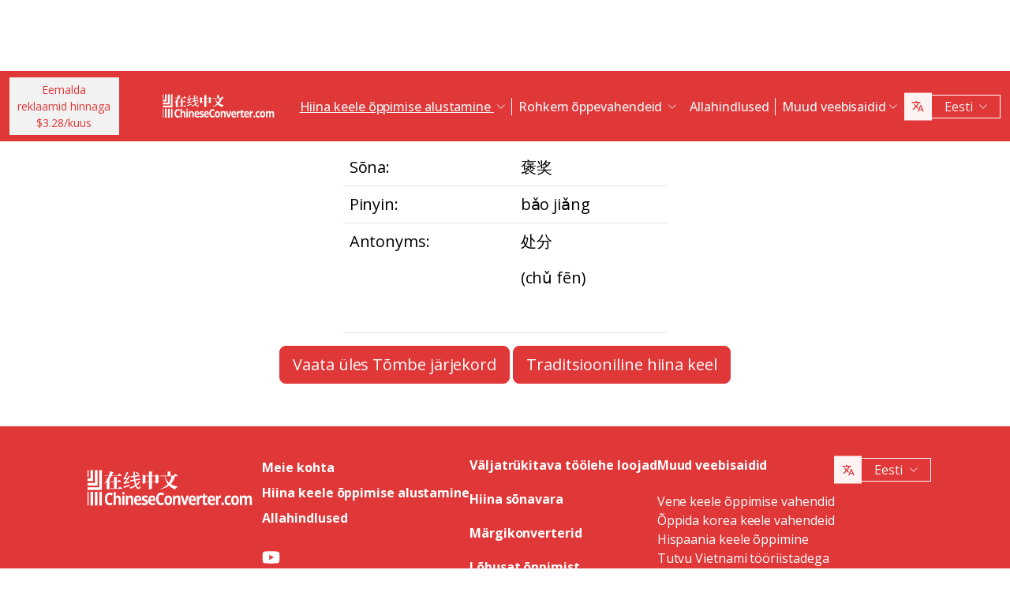

--- FILE ---
content_type: text/html; charset=UTF-8
request_url: https://www.chineseconverter.com/et/convert/antonym/simplified/%E8%A4%92%E5%A5%96
body_size: 9673
content:
<!DOCTYPE html>
<html lang="et" dir='ltr'>
<head>
    <meta charset="UTF-8">
    <meta http-equiv="X-UA-Compatible" content="IE=edge">
    <meta name="viewport" content="width=device-width, initial-scale=1">
    <link rel="apple-touch-icon" sizes="180x180" href="/apple-touch-icon.png">
    <link rel="icon" type="image/png" sizes="32x32" href="/favicon-32x32.png">
    <link rel="icon" type="image/png" sizes="16x16" href="/favicon-16x16.png">
    <link rel="manifest" href="/site.webmanifest">
    <link rel="preconnect" href="https://fonts.gstatic.com" crossorigin>
    <link href="https://fonts.googleapis.com/css2?family=Open+Sans:wght@400;500;600;700&display=swap&_v=20230502031611" rel="stylesheet">
        <title>Hiina keele tööriistad - Simplified antonym</title>
    <!-- Matomo -->
<script type="e8efa5e87db8d90a0c7364a3-text/javascript">
	var _paq = window._paq = window._paq || [];
	/* tracker methods like "setCustomDimension" should be called before "trackPageView" */
	_paq.push(["setDocumentTitle", document.domain + "/" + document.title]);
	_paq.push(["setCookieDomain", "*.www.ChineseConverter.com"]);
	_paq.push(["setDomains", ["*.www.ChineseConverter.com"]]);
	_paq.push(['trackPageView']);
	_paq.push(['enableLinkTracking']);
	(function () {
		var u = "https://pwk.chineseconverter.com/";
		_paq.push(['setTrackerUrl', u + 'matomo.php']);
		_paq.push(['setSiteId', '1']);
		var d = document, g = d.createElement('script'), s = d.getElementsByTagName('script')[0];
		g.type = 'text/javascript';
		g.async = true;
		g.src = u + 'matomo.js';
		s.parentNode.insertBefore(g, s);
	})();
</script>
<noscript><p><img src="https://pwk.chineseconverter.com/matomo.php?idsite=1&amp;rec=1" style="border:0;" alt=""/></p>
</noscript>
<!-- End Matomo Code -->

<!-- Global site tag (gtag.js) - Google Analytics -->
<script async src='https://www.googletagmanager.com/gtag/js?id=UA-36148676-1' type="e8efa5e87db8d90a0c7364a3-text/javascript"></script>
<script type="e8efa5e87db8d90a0c7364a3-text/javascript">
	window.dataLayer = window.dataLayer || [];
	function gtag() {
		dataLayer.push(arguments);
	}

	// Default ad_storage and analytics_storage to 'denied'.
	gtag('consent', 'default', {
		'ad_storage': 'denied',
		'analytics_storage': 'denied'
	});

	gtag('js', new Date());
	gtag('config', 'UA-36148676-1');
</script>
<!-- End GA tag Code -->

<script async src='https://securepubads.g.doubleclick.net/tag/js/gpt.js' type="e8efa5e87db8d90a0c7364a3-text/javascript"></script>
<script type="e8efa5e87db8d90a0c7364a3-text/javascript">
  window.googletag = window.googletag || {};
  window.googletag.cmd = window.googletag.cmd || [];
  googletag.cmd.push(() => {
    window.interstitialSlot = googletag.defineOutOfPageSlot('/98948493,21745447872/chineseconverter_multisize_interstitial', googletag.enums.OutOfPageFormat.INTERSTITIAL);
    window.interstitialSlot && window.interstitialSlot.addService(googletag.pubads()).setConfig({ interstitial: { triggers: { unhideWindow: true } } });

    window.anchorSlot = googletag.defineOutOfPageSlot('/98948493,21745447872/chineseconverter_multisize_anchor', googletag.enums.OutOfPageFormat.BOTTOM_ANCHOR);
    window.anchorSlot && window.anchorSlot.addService(googletag.pubads());

    window.rightSideRail = window.googletag.defineOutOfPageSlot('98948493,21745447872/chineseconverter_multisize_sidebar_right', googletag.enums.OutOfPageFormat.RIGHT_SIDE_RAIL);
    window.rightSideRail && window.rightSideRail.addService(googletag.pubads());

    window.leftSideRail = window.googletag.defineOutOfPageSlot('/98948493,21745447872/chineseconverter_multisize_sidebar_left', googletag.enums.OutOfPageFormat.LEFT_SIDE_RAIL);
    window.leftSideRail && window.leftSideRail.addService(googletag.pubads());

    googletag.pubads().enableSingleRequest();
    googletag.pubadsReady || googletag.enableServices();
  });

  const displayAds = () => {
    googletag.cmd.push(() => {

      window.interstitialSlot && googletag.display(interstitialSlot);
      window.anchorSlot && googletag.display(anchorSlot);
      window.rightSideRail && googletag.display(rightSideRail);
      window.leftSideRail && googletag.display(leftSideRail);
    });
  };

  if (document.readyState === 'complete' || document.readyState === 'interactive') {
    displayAds();
  } else {
    document.addEventListener('DOMContentLoaded', displayAds);
  }
</script>

<script type="e8efa5e87db8d90a0c7364a3-text/javascript">
	window.__cfRLUnblockHandlers = true;
	const popupCenter = ({url, title, w, h}) => {
		const dualScreenLeft = window.screenLeft !== undefined ? window.screenLeft : window.screenX;
		const dualScreenTop = window.screenTop !== undefined ? window.screenTop : window.screenY;

		const width = window.innerWidth ? window.innerWidth : document.documentElement.clientWidth ? document.documentElement.clientWidth : screen.width;
		const height = window.innerHeight ? window.innerHeight : document.documentElement.clientHeight ? document.documentElement.clientHeight : screen.height;

		const systemZoom = width / window.screen.availWidth;
		const left = (width - w) / 2 / systemZoom + dualScreenLeft
		const top = (height - h) / 2 / systemZoom + dualScreenTop
		const newWindow = window.open(url, title,
			`scrollbars=yes,
				width=${w / systemZoom},
				height=${h / systemZoom},
				top=${top},
				left=${left}`
		)

		newWindow.onbeforeunload = function () {
			window.opener.location.reload(true);
		};

		if (window.focus) newWindow.focus();
	}
</script>
<script type="e8efa5e87db8d90a0c7364a3-text/javascript">
  window._taboola = window._taboola || [];
  _taboola.push({article:'auto'});
  !function (e, f, u, i) {
    if (!document.getElementById(i)){
      e.async = 1;
      e.src = u;
      e.id = i;
      f.parentNode.insertBefore(e, f);
    }
  }(document.createElement('script'),
  document.getElementsByTagName('script')[0],
  '//cdn.taboola.com/libtrc/adklip-network/loader.js',
  'tb_loader_script');
  if(window.performance && typeof window.performance.mark == 'function')
    {window.performance.mark('tbl_ic');}
</script>
<meta name="naver-site-verification" content="529e716bb9be688d244a7fb10e060c2c6eb4df18" />
<meta name="sogou_site_verification" content="pEs6SzJZrI"/>
<meta name="shenma-site-verification" content="01bb8bc848cfb6ca2157ab9a765a6131_1634894293">
    <meta name="keyword" content="Hiina keele õppimine internetis, Mandariini hiina keele vahendid, Hiina keele iseõppimine, Hiina keele õppimise vahendid, Hiina keele töölehtede loomine, Hiina keele muutmine pinyin&#039;iks, Hiina keele õppimine tasuta, Hiina keele löögijärjekorra otsimine, Hiina nime leidmine, Kuidas õppida hiina keelt, Hiina keele vahendid, hiina keele iseõppimine">
<meta name="title" content="ChineseConverter.com - Ressursid mandariini hiina keele õppimiseks">
<meta name="description" content="30 erinevat ressurssi mandariini hiina keele õppijatele ja hiina keele õpetajatele. Ressursid on väga mitmekülgsed ja muudavad hiina keele õppimise ja õpetamise lihtsaks!">
<meta name="og:url" content="https://www.chineseconverter.com/et/convert/antonym/simplified/%E8%A4%92%E5%A5%96">
<meta name="og:title" content="ChineseConverter.com - Ressursid mandariini hiina keele õppimiseks">
<meta name="og:keyword" content="Hiina keele õppimine internetis, Mandariini hiina keele vahendid, Hiina keele iseõppimine, Hiina keele õppimise vahendid, Hiina keele töölehtede loomine, Hiina keele muutmine pinyin&#039;iks, Hiina keele õppimine tasuta, Hiina keele löögijärjekorra otsimine, Hiina nime leidmine, Kuidas õppida hiina keelt, Hiina keele vahendid, hiina keele iseõppimine">
<meta name="og:description" content="30 erinevat ressurssi mandariini hiina keele õppijatele ja hiina keele õpetajatele. Ressursid on väga mitmekülgsed ja muudavad hiina keele õppimise ja õpetamise lihtsaks!">
<meta name="og:site_name" content="Chinese Tools">
<meta name="csrf-param" content="_csrf-frontend">
<meta name="csrf-token" content="WkGkl5TRqtJe49HhYysLPgDihBJp1YKby3RQceACynAoOJzb8uGenC-K5dBUXX1pb6PFURzl9OimGGEo0VqnKA==">

<link href="https://cdn.jsdelivr.net/npm/bootstrap-icons@1.10.5/font/bootstrap-icons.css?_v=20230502031611" rel="stylesheet">
<link href="https://cdnjs.cloudflare.com/ajax/libs/OwlCarousel2/2.3.4/assets/owl.carousel.min.css?_v=20230502031611" rel="stylesheet">
<link href="https://cdnjs.cloudflare.com/ajax/libs/OwlCarousel2/2.3.4/assets/owl.theme.default.css?_v=20230502031611" rel="stylesheet">
<link href="/css/custom.css?v=231117-1616" rel="stylesheet">
<link href="/css/style.css?v=230918-1831" rel="stylesheet">
<script src="/assets/de3282cd/jquery.js" type="e8efa5e87db8d90a0c7364a3-text/javascript"></script></head>
<body>

<div class="body-content">
                        <div class="d-none d-sm-block desktop-header-ad-padding desktop-ad-header-footer text-center">
                            </div>
        <!--        <div class="advert-container-w desktop_header_advert bg-grey-2 rounded-0 position-relative overflow-hidden">-->
<!--            <button class="btn btn-xs btn-light dropdown-toggle no-after position-absolute top-0 end-0 rounded-0" type="button">Advertisement<i class="bi bi-three-dots-vertical"></i></button>-->
<!--        </div>-->
    
    
<header class="header js-header" id="header">
    <nav class="navbar navbar-expand-lg bg-body-tertiary bg-danger">
        <div class="container">
                            <button onclick="if (!window.__cfRLUnblockHandlers) return false; popupCenter({url: '/et/convert/get-premium', title: 'Eemalda reklaamid hinnaga $3.28/kuus', w: 485, h: 635});" class="btn btn-light btn-sm rounded-0 me-5 d-none d-xl-block text-danger" data-cf-modified-e8efa5e87db8d90a0c7364a3-="">
                    Eemalda reklaamid hinnaga<br />$3.28/kuus                </button>
                        <a class="navbar-brand" href="https://www.chineseconverter.com/et">
                <img src="https://media.chineseconverter.com/public-web/images/new-ui/logo.svg" alt="">
            </a>
            <button class="navbar-toggler collapsed border-0 rounded-0 text-white" type="button" data-bs-toggle="collapse" data-bs-target="#navbarSupportedContent" aria-controls="navbarSupportedContent" aria-expanded="false" aria-label="Toggle navigation"><i class="bi bi-list"></i><i class="bi bi-x"></i></button>
            <div class="collapse navbar-collapse" id="navbarSupportedContent">
                <ul class="navbar-nav ms-auto me-auto mb-lg-0 pb-4 pb-lg-0">
                                            <li class="nav-item dropdown d-lg-none">
                                                            <a class="nav-link dropdown-toggle" href="#" role="button" data-bs-toggle="dropdown" aria-expanded="false">
                                    Hiina keele õppimise alustamine                                </a>
                                <ul class="dropdown-menu border-0 rounded-0 p-0 ps-2 pb-3">
                                                                            <li class="mb-2">
                                            <a class="dropdown-item" href="https://www.chineseconverter.com/et/convert/find-your-chinese-name">Leia enda hiina nimi                                            </a>
                                        </li>
                                                                            <li class="mb-2">
                                            <a class="dropdown-item" href="https://www.chineseconverter.com/et/convert/chinese-stroke-order-tool">Animeeritud tõmmete järjekord Hiina tähestikule                                            </a>
                                        </li>
                                                                            <li class="mb-2">
                                            <a class="dropdown-item" href="https://www.chineseconverter.com/et/convert/mandarin-chinese-text-sound-read-aloud">Kuula hiina keelse teksti ette lugemist - sisestage hiina keelne tekst ja saate häälduse                                            </a>
                                        </li>
                                                                            <li class="mb-2">
                                            <a class="dropdown-item" href="https://www.chineseconverter.com/et/convert/zhuyin">Hiina keele teisendamine Zhuyin                                            </a>
                                        </li>
                                                                            <li class="mb-2">
                                            <a class="dropdown-item" href="https://www.chineseconverter.com/et/convert/chinese-to-pinyin">Hiina Pinyin                                            </a>
                                        </li>
                                                                            <li class="mb-2">
                                            <a class="dropdown-item" href="https://www.chineseconverter.com/et/convert/type-in-chinese-online-ime">Trüki hiina keeles veebis (IME)                                            </a>
                                        </li>
                                                                            <li class="mb-2">
                                            <a class="dropdown-item" href="https://www.chineseconverter.com/et/convert/simplified-to-traditional">Traditisoonilise hiina keele/lihtsustatud hiina keele teisendamine                                            </a>
                                        </li>
                                                                            <li class="mb-2">
                                            <a class="dropdown-item" href="https://www.chineseconverter.com/et/convert/chinese-text-to-image">Loo tekstist pilt                                            </a>
                                        </li>
                                                                    </ul>
                                                    </li>
                                            <li class="nav-item dropdown d-lg-none">
                                                            <a class="nav-link dropdown-toggle" href="#" role="button" data-bs-toggle="dropdown" aria-expanded="false">
                                    Märgikonverterid                                </a>
                                <ul class="dropdown-menu border-0 rounded-0 p-0 ps-2 pb-3">
                                                                            <li class="mb-2">
                                            <a class="dropdown-item" href="https://www.chineseconverter.com/et/convert/chinese-text-files-txt-simplified-to-traditional-convert">Teisenda lihtsustatud hiina keele TXT failid traditsioonilisse hiina keelde                                            </a>
                                        </li>
                                                                            <li class="mb-2">
                                            <a class="dropdown-item" href="https://www.chineseconverter.com/et/convert/chinese-subtitles-srt-simplified-to-traditional-convert">Traditsiooniline hiina keel/lihtsustatud hiina keele subtiitrite (SRT) teisendamine                                            </a>
                                        </li>
                                                                            <li class="mb-2">
                                            <a class="dropdown-item" href="https://www.chineseconverter.com/et/convert/unicode">Hiina keele teisendamine Unicode versiooni                                            </a>
                                        </li>
                                                                            <li class="mb-2">
                                            <a class="dropdown-item" href="https://www.chineseconverter.com/et/convert/chinese-character-count">Hiina tähemärkide loendamise tööriist                                            </a>
                                        </li>
                                                                            <li class="mb-2">
                                            <a class="dropdown-item" href="https://www.chineseconverter.com/et/convert/chinese-characters-to-katakana-conversion">Hiina tähestiku (Hanzi) ja pinyin konverteerimine jaapani katakana tähestikuks                                            </a>
                                        </li>
                                                                            <li class="mb-2">
                                            <a class="dropdown-item" href="https://www.chineseconverter.com/et/convert/chinese-characters-to-hangul">Hiina tähestiku (Hanzi) ja pinyin konverteerimine korea tähestikuks                                            </a>
                                        </li>
                                                                            <li class="mb-2">
                                            <a class="dropdown-item" href="https://www.chineseconverter.com/et/convert/chinese-characters-to-cyrillic">Teisenda hiina tekst ümber kirillitsa (Russian) teksti                                            </a>
                                        </li>
                                                                            <li class="mb-2">
                                            <a class="dropdown-item" href="https://www.chineseconverter.com/et/convert/wade-giles-to-chinese">Wade Giles teisendamine                                            </a>
                                        </li>
                                                                            <li class="mb-2">
                                            <a class="dropdown-item" href="https://www.chineseconverter.com/et/convert/find-out-if-simplified-or-traditional-chinese">Tööriist, mis ütleb, kas tekst on lihtsustatud või traditsiooniline                                            </a>
                                        </li>
                                                                    </ul>
                                                    </li>
                                            <li class="nav-item dropdown d-lg-none">
                                                            <a class="nav-link dropdown-toggle" href="#" role="button" data-bs-toggle="dropdown" aria-expanded="false">
                                    Väljatrükitava töölehe loojad                                </a>
                                <ul class="dropdown-menu border-0 rounded-0 p-0 ps-2 pb-3">
                                                                            <li class="mb-2">
                                            <a class="dropdown-item" href="https://www.chineseconverter.com/et/convert/chinese-character-practise-writing-sheets">Loo hiina tähtede harjutamiseks töölehed                                            </a>
                                        </li>
                                                                            <li class="mb-2">
                                            <a class="dropdown-item" href="https://www.chineseconverter.com/et/convert/jumble-up-chinese-sentences">Segage hiina laused kokku                                            </a>
                                        </li>
                                                                            <li class="mb-2">
                                            <a class="dropdown-item" href="https://www.chineseconverter.com/et/convert/chinese-sentence-fill-in-the-gap">Hiina lause täitke lünk                                            </a>
                                        </li>
                                                                            <li class="mb-2">
                                            <a class="dropdown-item" href="https://www.chineseconverter.com/et/convert/chinese-sentence-create-blank-spaces">Loo hiina keele laused tühjad lüngad                                            </a>
                                        </li>
                                                                            <li class="mb-2">
                                            <a class="dropdown-item" href="https://www.chineseconverter.com/et/convert/chinese-number-bingo-sheet-creator">Looge hiina numbrite bingo lehed                                            </a>
                                        </li>
                                                                            <li class="mb-2">
                                            <a class="dropdown-item" href="https://www.chineseconverter.com/et/convert/chinese-random-number-bingo-sheet-creator">Looge juhuslike hiina numbritega bingoleht                                            </a>
                                        </li>
                                                                            <li class="mb-2">
                                            <a class="dropdown-item" href="https://www.chineseconverter.com/et/convert/chinese-stroke-order-word-search-creator">Hiina keele tõmmete järjekorra sõna otsingu looja                                            </a>
                                        </li>
                                                                            <li class="mb-2">
                                            <a class="dropdown-item" href="https://www.chineseconverter.com/et/convert/create-chinese-new-year-scrolls">Loo hiina uusaasta sümbolid                                            </a>
                                        </li>
                                                                    </ul>
                                                    </li>
                                            <li class="nav-item dropdown d-lg-none">
                                                            <a class="nav-link dropdown-toggle" href="#" role="button" data-bs-toggle="dropdown" aria-expanded="false">
                                    Hiina sõnavara                                </a>
                                <ul class="dropdown-menu border-0 rounded-0 p-0 ps-2 pb-3">
                                                                            <li class="mb-2">
                                            <a class="dropdown-item" href="https://www.chineseconverter.com/et/convert/chinese-family-terms">Hiina perekonna termini                                            </a>
                                        </li>
                                                                            <li class="mb-2">
                                            <a class="dropdown-item" href="https://www.chineseconverter.com/et/convert/chinese-antonym-search">Hiina antonüümi otsing                                            </a>
                                        </li>
                                                                            <li class="mb-2">
                                            <a class="dropdown-item" href="https://www.chineseconverter.com/et/convert/chinese-chengyu-idiom-lookup">Hiina Chengyu (idioomid) otsing                                            </a>
                                        </li>
                                                                            <li class="mb-2">
                                            <a class="dropdown-item" href="https://www.chineseconverter.com/et/convert/chinese-periodic-table">Hiina perioodiline tabel                                            </a>
                                        </li>
                                                                            <li class="mb-2">
                                            <a class="dropdown-item" href="https://www.chineseconverter.com/et/convert/arabic-numbers-to-chinese-numbers">Araabia numbrite/Hiina tähestiku teisendamine                                            </a>
                                        </li>
                                                                            <li class="mb-2">
                                            <a class="dropdown-item" href="https://www.chineseconverter.com/et/convert/chinese-numbers-to-english-numbers">Hiina numbrid teisendatud inglise numbriteks                                            </a>
                                        </li>
                                                                    </ul>
                                                    </li>
                                            <li class="nav-item dropdown d-lg-none">
                                                            <a class="nav-link dropdown-toggle" href="#" role="button" data-bs-toggle="dropdown" aria-expanded="false">
                                    Lõbusat õppimist                                </a>
                                <ul class="dropdown-menu border-0 rounded-0 p-0 ps-2 pb-3">
                                                                            <li class="mb-2">
                                            <a class="dropdown-item" href="https://www.chineseconverter.com/et/convert/chinese-flag-emoji-look-up">Otsi üles emotikonide lipud hiina keeles                                            </a>
                                        </li>
                                                                            <li class="mb-2">
                                            <a class="dropdown-item" href="https://www.chineseconverter.com/et/convert/chinese-astrological-year">Hiina astroliigiline aasta                                            </a>
                                        </li>
                                                                            <li class="mb-2">
                                            <a class="dropdown-item" href="https://www.chineseconverter.com/et/convert/change-chinese-colour-by-tone">Muuda hiina keele värvi tooni põhjal                                            </a>
                                        </li>
                                                                            <li class="mb-2">
                                            <a class="dropdown-item" href="https://www.chineseconverter.com/et/convert/change-text-orientation">Muuda hiina teksti joondust                                            </a>
                                        </li>
                                                                            <li class="mb-2">
                                            <a class="dropdown-item" href="https://www.chineseconverter.com/et/convert/number-to-tone">Pinyin numbrite teisendamine/Pinyin hääldusega                                            </a>
                                        </li>
                                                                    </ul>
                                                    </li>
                                        <li class="nav-item dropdown position-static d-none d-lg-inline-block">
                        <a class="nav-link dropdown-toggle position-static text-decoration-underline js-dropdown-toggle" href="#" role="button" data-bs-toggle="dropdown" aria-expanded="false">
                            Hiina keele õppimise alustamine                        </a>
                        <div class="dropdown-menu js-dropdown-menu dropdown-menu-screen rounded-0 border-0">
                            <div class="container">
                                <div class="row w-100">
                                    <div class="col-lg-6">
                                        <div class="d-flex gap-3 flex-column">
                                                                                                                                                                                        <a class="btn-quickly-circle d-flex align-items-center mw-100 gap-3" href="https://www.chineseconverter.com/et/convert/find-your-chinese-name">
                                                                                                            <picture>
                                                            <source srcset="https://media.chineseconverter.com/public-web/images/new-ui/icons/find-your-chinese-name-removebg-preview.webp" type="image/webp">
                                                            <img class="m-0" src="https://media.chineseconverter.com/public-web/images/new-ui/icons/find-your-chinese-name-removebg-preview.png" alt="">
                                                                                                                    </picture>
                                                                                                        <span class="d-inline-block">Leia enda hiina nimi</span>
                                                </a>
                                                                                                                                                                                            <a class="btn-quickly-circle d-flex align-items-center mw-100 gap-3" href="https://www.chineseconverter.com/et/convert/chinese-stroke-order-tool">
                                                                                                            <picture>
                                                            <source srcset="https://media.chineseconverter.com/public-web/images/new-ui/icons/chinese-stroke-order-tool-removebg-preview.webp" type="image/webp">
                                                            <img class="m-0" src="https://media.chineseconverter.com/public-web/images/new-ui/icons/chinese-stroke-order-tool-removebg-preview.png" alt="">
                                                                                                                    </picture>
                                                                                                        <span class="d-inline-block">Animeeritud tõmmete järjekord Hiina tähestikule</span>
                                                </a>
                                                                                                                                                                                            <a class="btn-quickly-circle d-flex align-items-center mw-100 gap-3" href="https://www.chineseconverter.com/et/convert/mandarin-chinese-text-sound-read-aloud">
                                                                                                            <picture>
                                                            <source srcset="https://media.chineseconverter.com/public-web/images/new-ui/icons/mandarin-chinese-text-sound-read-aloud-removebg-preview.webp" type="image/webp">
                                                            <img class="m-0" src="https://media.chineseconverter.com/public-web/images/new-ui/icons/mandarin-chinese-text-sound-read-aloud-removebg-preview.png" alt="">
                                                                                                                    </picture>
                                                                                                        <span class="d-inline-block">Kuula hiina keelse teksti ette lugemist - sisestage hiina keelne tekst ja saate häälduse</span>
                                                </a>
                                                                                                                                                                                            <a class="btn-quickly-circle d-flex align-items-center mw-100 gap-3" href="https://www.chineseconverter.com/et/convert/zhuyin">
                                                                                                            <picture>
                                                            <source srcset="https://media.chineseconverter.com/public-web/images/new-ui/icons/chinese-to-zhuyin-removebg-preview.webp" type="image/webp">
                                                            <img class="m-0" src="https://media.chineseconverter.com/public-web/images/new-ui/icons/chinese-to-zhuyin-removebg-preview.png" alt="">
                                                                                                                    </picture>
                                                                                                        <span class="d-inline-block">Hiina keele teisendamine Zhuyin</span>
                                                </a>
                                                                                                                                                                                    </div>
                                    </div>
                                    <div class="col-lg-6">
                                        <div class="d-flex gap-3 flex-column">
                                                                                                                                                                                                                                                                                                                                        
                                                <a class="btn-quickly-circle d-flex align-items-center mw-100 gap-3" href="https://www.chineseconverter.com/et/convert/chinese-to-pinyin">
                                                                                                            <picture>
                                                            <source srcset="https://media.chineseconverter.com/public-web/images/new-ui/icons/chinese-to-pinyin-removebg-preview.webp" type="image/webp">
                                                            <img class="m-0" src="https://media.chineseconverter.com/public-web/images/new-ui/icons/chinese-to-pinyin-removebg-preview.png" alt="">
                                                                                                                    </picture>
                                                                                                        <span class="d-inline-block">Hiina Pinyin</span>
                                                </a>
                                                                                                                                            
                                                <a class="btn-quickly-circle d-flex align-items-center mw-100 gap-3" href="https://www.chineseconverter.com/et/convert/type-in-chinese-online-ime">
                                                                                                            <picture>
                                                            <source srcset="https://media.chineseconverter.com/public-web/images/new-ui/icons/type-in-chinese-online-ime-removebg-preview.webp" type="image/webp">
                                                            <img class="m-0" src="https://media.chineseconverter.com/public-web/images/new-ui/icons/type-in-chinese-online-ime-removebg-preview.png" alt="">
                                                                                                                    </picture>
                                                                                                        <span class="d-inline-block">Trüki hiina keeles veebis (IME)</span>
                                                </a>
                                                                                                                                            
                                                <a class="btn-quickly-circle d-flex align-items-center mw-100 gap-3" href="https://www.chineseconverter.com/et/convert/simplified-to-traditional">
                                                                                                            <picture>
                                                            <source srcset="https://media.chineseconverter.com/public-web/images/new-ui/icons/simplified-to-traditional-removebg-preview.webp" type="image/webp">
                                                            <img class="m-0" src="https://media.chineseconverter.com/public-web/images/new-ui/icons/simplified-to-traditional-removebg-preview.png" alt="">
                                                                                                                    </picture>
                                                                                                        <span class="d-inline-block">Traditisoonilise hiina keele/lihtsustatud hiina keele teisendamine</span>
                                                </a>
                                                                                                                                            
                                                <a class="btn-quickly-circle d-flex align-items-center mw-100 gap-3" href="https://www.chineseconverter.com/et/convert/chinese-text-to-image">
                                                                                                            <picture>
                                                            <source srcset="https://media.chineseconverter.com/public-web/images/new-ui/icons/chinese-text-to-image-removebg-preview.webp" type="image/webp">
                                                            <img class="m-0" src="https://media.chineseconverter.com/public-web/images/new-ui/icons/chinese-text-to-image-removebg-preview.png" alt="">
                                                                                                                    </picture>
                                                                                                        <span class="d-inline-block">Loo tekstist pilt</span>
                                                </a>
                                                                                                                                    </div>
                                    </div>
                                </div>
                            </div>
                        </div>
                    </li>
                    <li class="nav-item divider d-none d-lg-block"></li>
                    <li class="nav-item dropdown position-static d-none d-lg-inline-block">
                        <a class="nav-link dropdown-toggle position-static" href="#" role="button" data-bs-toggle="dropdown" aria-expanded="false">
                            Rohkem õppevahendeid                        </a>
                        <div class="dropdown-menu dropdown-menu-screen rounded-0 border-0">
                            <div class="container bigger">
                                <div class="row">
                                                                            <div class="col-lg-4">
                                                                                            <div class="mb-5 pt-lg-4">
                                                                                                            <h5 class="text-danger">
                                                                                                                            <img class="me-2" src="https://media.chineseconverter.com/public-web/images/new-ui/icons/icon-printer.svg" alt="">
                                                            
                                                            <small>Väljatrükitava töölehe loojad:</small>
                                                        </h5>
                                                        <ul class="list-unstyled mb-0">
                                                                                                                            <li class="mb-1">
                                                                    <a class="text-decoration-none text-reset hover-danger" href="https://www.chineseconverter.com/et/convert/chinese-character-practise-writing-sheets">
                                                                        Loo hiina tähtede harjutamiseks töölehed                                                                    </a>
                                                                </li>
                                                                                                                            <li class="mb-1">
                                                                    <a class="text-decoration-none text-reset hover-danger" href="https://www.chineseconverter.com/et/convert/jumble-up-chinese-sentences">
                                                                        Segage hiina laused kokku                                                                    </a>
                                                                </li>
                                                                                                                            <li class="mb-1">
                                                                    <a class="text-decoration-none text-reset hover-danger" href="https://www.chineseconverter.com/et/convert/chinese-sentence-fill-in-the-gap">
                                                                        Hiina lause täitke lünk                                                                    </a>
                                                                </li>
                                                                                                                            <li class="mb-1">
                                                                    <a class="text-decoration-none text-reset hover-danger" href="https://www.chineseconverter.com/et/convert/chinese-sentence-create-blank-spaces">
                                                                        Loo hiina keele laused tühjad lüngad                                                                    </a>
                                                                </li>
                                                                                                                            <li class="mb-1">
                                                                    <a class="text-decoration-none text-reset hover-danger" href="https://www.chineseconverter.com/et/convert/chinese-number-bingo-sheet-creator">
                                                                        Looge hiina numbrite bingo lehed                                                                    </a>
                                                                </li>
                                                                                                                            <li class="mb-1">
                                                                    <a class="text-decoration-none text-reset hover-danger" href="https://www.chineseconverter.com/et/convert/chinese-random-number-bingo-sheet-creator">
                                                                        Looge juhuslike hiina numbritega bingoleht                                                                    </a>
                                                                </li>
                                                                                                                            <li class="mb-1">
                                                                    <a class="text-decoration-none text-reset hover-danger" href="https://www.chineseconverter.com/et/convert/chinese-stroke-order-word-search-creator">
                                                                        Hiina keele tõmmete järjekorra sõna otsingu looja                                                                    </a>
                                                                </li>
                                                                                                                            <li class="mb-1">
                                                                    <a class="text-decoration-none text-reset hover-danger" href="https://www.chineseconverter.com/et/convert/create-chinese-new-year-scrolls">
                                                                        Loo hiina uusaasta sümbolid                                                                    </a>
                                                                </li>
                                                                                                                    </ul>
                                                                                                    </div>
                                                                                            <div class="mb-5 ">
                                                                                                            <h5 class="text-danger">
                                                                                                                            <img class="me-2" src="https://media.chineseconverter.com/public-web/images/new-ui/icons/icon-smileywink.svg" alt="">
                                                            
                                                            <small>Lõbusat õppimist:</small>
                                                        </h5>
                                                        <ul class="list-unstyled mb-0">
                                                                                                                            <li class="mb-1">
                                                                    <a class="text-decoration-none text-reset hover-danger" href="https://www.chineseconverter.com/et/convert/chinese-flag-emoji-look-up">
                                                                        Otsi üles emotikonide lipud hiina keeles                                                                    </a>
                                                                </li>
                                                                                                                            <li class="mb-1">
                                                                    <a class="text-decoration-none text-reset hover-danger" href="https://www.chineseconverter.com/et/convert/chinese-astrological-year">
                                                                        Hiina astroliigiline aasta                                                                    </a>
                                                                </li>
                                                                                                                            <li class="mb-1">
                                                                    <a class="text-decoration-none text-reset hover-danger" href="https://www.chineseconverter.com/et/convert/change-chinese-colour-by-tone">
                                                                        Muuda hiina keele värvi tooni põhjal                                                                    </a>
                                                                </li>
                                                                                                                            <li class="mb-1">
                                                                    <a class="text-decoration-none text-reset hover-danger" href="https://www.chineseconverter.com/et/convert/change-text-orientation">
                                                                        Muuda hiina teksti joondust                                                                    </a>
                                                                </li>
                                                                                                                            <li class="mb-1">
                                                                    <a class="text-decoration-none text-reset hover-danger" href="https://www.chineseconverter.com/et/convert/number-to-tone">
                                                                        Pinyin numbrite teisendamine/Pinyin hääldusega                                                                    </a>
                                                                </li>
                                                                                                                    </ul>
                                                                                                    </div>
                                                                                    </div>
                                                                            <div class="col-lg-4">
                                                                                            <div class="mb-5 pt-lg-4">
                                                                                                            <h5 class="text-danger">
                                                                                                                            <img class="me-2" src="https://media.chineseconverter.com/public-web/images/new-ui/icons/icon-swap.svg" alt="">
                                                            
                                                            <small>Märgikonverterid:</small>
                                                        </h5>
                                                        <ul class="list-unstyled mb-0">
                                                                                                                            <li class="mb-1">
                                                                    <a class="text-decoration-none text-reset hover-danger" href="https://www.chineseconverter.com/et/convert/chinese-text-files-txt-simplified-to-traditional-convert">
                                                                        Teisenda lihtsustatud hiina keele TXT failid traditsioonilisse hiina keelde                                                                    </a>
                                                                </li>
                                                                                                                            <li class="mb-1">
                                                                    <a class="text-decoration-none text-reset hover-danger" href="https://www.chineseconverter.com/et/convert/chinese-subtitles-srt-simplified-to-traditional-convert">
                                                                        Traditsiooniline hiina keel/lihtsustatud hiina keele subtiitrite (SRT) teisendamine                                                                    </a>
                                                                </li>
                                                                                                                            <li class="mb-1">
                                                                    <a class="text-decoration-none text-reset hover-danger" href="https://www.chineseconverter.com/et/convert/unicode">
                                                                        Hiina keele teisendamine Unicode versiooni                                                                    </a>
                                                                </li>
                                                                                                                            <li class="mb-1">
                                                                    <a class="text-decoration-none text-reset hover-danger" href="https://www.chineseconverter.com/et/convert/chinese-character-count">
                                                                        Hiina tähemärkide loendamise tööriist                                                                    </a>
                                                                </li>
                                                                                                                            <li class="mb-1">
                                                                    <a class="text-decoration-none text-reset hover-danger" href="https://www.chineseconverter.com/et/convert/chinese-characters-to-katakana-conversion">
                                                                        Hiina tähestiku (Hanzi) ja pinyin konverteerimine jaapani katakana tähestikuks                                                                    </a>
                                                                </li>
                                                                                                                            <li class="mb-1">
                                                                    <a class="text-decoration-none text-reset hover-danger" href="https://www.chineseconverter.com/et/convert/chinese-characters-to-hangul">
                                                                        Hiina tähestiku (Hanzi) ja pinyin konverteerimine korea tähestikuks                                                                    </a>
                                                                </li>
                                                                                                                            <li class="mb-1">
                                                                    <a class="text-decoration-none text-reset hover-danger" href="https://www.chineseconverter.com/et/convert/chinese-characters-to-cyrillic">
                                                                        Teisenda hiina tekst ümber kirillitsa (Russian) teksti                                                                    </a>
                                                                </li>
                                                                                                                            <li class="mb-1">
                                                                    <a class="text-decoration-none text-reset hover-danger" href="https://www.chineseconverter.com/et/convert/wade-giles-to-chinese">
                                                                        Wade Giles teisendamine                                                                    </a>
                                                                </li>
                                                                                                                            <li class="mb-1">
                                                                    <a class="text-decoration-none text-reset hover-danger" href="https://www.chineseconverter.com/et/convert/find-out-if-simplified-or-traditional-chinese">
                                                                        Tööriist, mis ütleb, kas tekst on lihtsustatud või traditsiooniline                                                                    </a>
                                                                </li>
                                                                                                                    </ul>
                                                                                                    </div>
                                                                                            <div class="mb-5 ">
                                                                                                            <h5 class="text-danger">
                                                                                                                            <img class="me-2" src="https://media.chineseconverter.com/public-web/images/new-ui/icons/icon-books.svg" alt="">
                                                            
                                                            <small>Hiina sõnavara:</small>
                                                        </h5>
                                                        <ul class="list-unstyled mb-0">
                                                                                                                            <li class="mb-1">
                                                                    <a class="text-decoration-none text-reset hover-danger" href="https://www.chineseconverter.com/et/convert/chinese-family-terms">
                                                                        Hiina perekonna termini                                                                    </a>
                                                                </li>
                                                                                                                            <li class="mb-1">
                                                                    <a class="text-decoration-none text-reset hover-danger" href="https://www.chineseconverter.com/et/convert/chinese-antonym-search">
                                                                        Hiina antonüümi otsing                                                                    </a>
                                                                </li>
                                                                                                                            <li class="mb-1">
                                                                    <a class="text-decoration-none text-reset hover-danger" href="https://www.chineseconverter.com/et/convert/chinese-chengyu-idiom-lookup">
                                                                        Hiina Chengyu (idioomid) otsing                                                                    </a>
                                                                </li>
                                                                                                                            <li class="mb-1">
                                                                    <a class="text-decoration-none text-reset hover-danger" href="https://www.chineseconverter.com/et/convert/chinese-periodic-table">
                                                                        Hiina perioodiline tabel                                                                    </a>
                                                                </li>
                                                                                                                            <li class="mb-1">
                                                                    <a class="text-decoration-none text-reset hover-danger" href="https://www.chineseconverter.com/et/convert/arabic-numbers-to-chinese-numbers">
                                                                        Araabia numbrite/Hiina tähestiku teisendamine                                                                    </a>
                                                                </li>
                                                                                                                            <li class="mb-1">
                                                                    <a class="text-decoration-none text-reset hover-danger" href="https://www.chineseconverter.com/et/convert/chinese-numbers-to-english-numbers">
                                                                        Hiina numbrid teisendatud inglise numbriteks                                                                    </a>
                                                                </li>
                                                                                                                    </ul>
                                                                                                    </div>
                                                                                    </div>
                                                                        <div class="col-lg-4">
                                        <div class="mw-240">
                                            <h6 class="mb-3">Meie kohta</h6>
                                                                                            <img class="img-fluid mb-3" src="https://media.chineseconverter.com/public-web/images/new-ui/about-us-img-1.svg" alt="">
                                                                                        <p>ChineseConverter.com on tegutsenud juba üle 12 aasta. Me lisame kogu aeg ressursse ja töötame kogemuse parandamise kallal.  Meie veebisait pakub hulgaliselt vahendeid ja ressursse, mis on kohandatud nii hiina keele õppijate kui ka õpetajate abistamiseks.</p>
                                        </div>
                                    </div>
                                </div>
                            </div>
                        </div>
                    </li>
                    <li class="nav-item"><a class="nav-link" href="https://www.chineseconverter.com/et/convert/learn-chinese-discounts">Allahindlused</a></li>
                    <li class="nav-item divider d-none d-lg-block"></li>
                    <li class="nav-item dropdown d-lg-none"><a class="nav-link dropdown-toggle" href="#" role="button" data-bs-toggle="dropdown" aria-expanded="false">Muud veebisaidid</a>
                        <ul class="dropdown-menu border-0 rounded-0 p-0 ps-2 pb-3">
                                                            <li>
                                    <a class="dropdown-item" href="https://www.russiantools.com/et">
                                        Vene keele õppimise vahendid                                    </a>
                                </li>
                                                            <li>
                                    <a class="dropdown-item" href="https://www.learnkoreantools.com/et">
                                        Õppida korea keele vahendeid                                    </a>
                                </li>
                                                            <li>
                                    <a class="dropdown-item" href="https://www.spanishtools.org/et">
                                        Hispaania keele õppimine                                    </a>
                                </li>
                                                            <li>
                                    <a class="dropdown-item" href="https://www.vietnamesetools.com/et">
                                        Tutvu Vietnami tööriistadega                                    </a>
                                </li>
                                                            <li>
                                    <a class="dropdown-item" href="https://www.thaitools.org/et">
                                        Tai keele õppimine Vahendid                                    </a>
                                </li>
                                                    </ul>
                    </li>
                    <li class="nav-item dropdown d-lg-none mb-3 px-3">
                        <button onclick="if (!window.__cfRLUnblockHandlers) return false; popupCenter({url: '/et/convert/get-premium', title: 'Eemalda reklaamid hinnaga $3.28/kuus', w: 485, h: 635});" class="btn btn-danger text-white" role="button" data-cf-modified-e8efa5e87db8d90a0c7364a3-="">
                            Eemalda reklaamid hinnaga $3.28/kuus                        </button>
                    </li>
                    <li class="nav-item dropdown px-3 d-lg-none">
                        <div class="dropdown btn-translate--container">
                            <button class="btn btn-outline-danger dropdown-toggle rounded-0 btn-translate" type="button" data-bs-toggle="dropdown" aria-expanded="false">
                                <span class="btn-translate--icon">
                                    <img class="img-fluid" src="https://media.chineseconverter.com/public-web/images/new-ui/icons/icon-translate-white.svg" alt="">
                                </span>
                                <span class="btn-translate--text">Eesti</span>
                            </button>
                            <ul class="dropdown-menu rounded-0 border-0 shadow"><li><a class="dropdown-item" href="https://www.chineseconverter.com/en/convert/antonym/simplified/%E8%A4%92%E5%A5%96">English</a></li><li><a class="dropdown-item" href="https://www.chineseconverter.com/zh-cn/convert/antonym/simplified/%E8%A4%92%E5%A5%96">简体中文</a></li><li><a class="dropdown-item" href="https://www.chineseconverter.com/zh-tw/convert/antonym/simplified/%E8%A4%92%E5%A5%96">繁體中文</a></li><li><a class="dropdown-item" href="https://www.chineseconverter.com/th/convert/antonym/simplified/%E8%A4%92%E5%A5%96">ภาษาไทย</a></li><li><a class="dropdown-item" href="https://www.chineseconverter.com/kr/convert/antonym/simplified/%E8%A4%92%E5%A5%96">한국어</a></li><li><a class="dropdown-item" href="https://www.chineseconverter.com/zh-hk/convert/antonym/simplified/%E8%A4%92%E5%A5%96">粵語</a></li><li><a class="dropdown-item" href="https://www.chineseconverter.com/vi/convert/antonym/simplified/%E8%A4%92%E5%A5%96">Tiếng Việt</a></li><li><a class="dropdown-item" href="https://www.chineseconverter.com/ja/convert/antonym/simplified/%E8%A4%92%E5%A5%96">日本語</a></li><li><a class="dropdown-item" href="https://www.chineseconverter.com/es/convert/antonym/simplified/%E8%A4%92%E5%A5%96">Español</a></li><li><a class="dropdown-item" href="https://www.chineseconverter.com/fr/convert/antonym/simplified/%E8%A4%92%E5%A5%96">Français</a></li><li><a class="dropdown-item" href="https://www.chineseconverter.com/pt-br/convert/antonym/simplified/%E8%A4%92%E5%A5%96">Português (BR)</a></li><li><a class="dropdown-item" href="https://www.chineseconverter.com/ru/convert/antonym/simplified/%E8%A4%92%E5%A5%96">Русский</a></li><li><a class="dropdown-item" href="https://www.chineseconverter.com/pt/convert/antonym/simplified/%E8%A4%92%E5%A5%96">Português (PT)</a></li><li><a class="dropdown-item" href="https://www.chineseconverter.com/de/convert/antonym/simplified/%E8%A4%92%E5%A5%96">Deutsch</a></li><li><a class="dropdown-item" href="https://www.chineseconverter.com/pl/convert/antonym/simplified/%E8%A4%92%E5%A5%96">Polski</a></li><li><a class="dropdown-item" href="https://www.chineseconverter.com/ms/convert/antonym/simplified/%E8%A4%92%E5%A5%96">Bahasa Melayu</a></li><li><a class="dropdown-item" href="https://www.chineseconverter.com/ar/convert/antonym/simplified/%E8%A4%92%E5%A5%96">العربية‏</a></li><li><a class="dropdown-item" href="https://www.chineseconverter.com/he/convert/antonym/simplified/%E8%A4%92%E5%A5%96">עברית‏</a></li><li><a class="dropdown-item" href="https://www.chineseconverter.com/sv/convert/antonym/simplified/%E8%A4%92%E5%A5%96">Svenska</a></li><li><a class="dropdown-item" href="https://www.chineseconverter.com/bg/convert/antonym/simplified/%E8%A4%92%E5%A5%96">Български</a></li><li><a class="dropdown-item" href="https://www.chineseconverter.com/kk/convert/antonym/simplified/%E8%A4%92%E5%A5%96">Қазақ тілі</a></li><li><a class="dropdown-item" href="https://www.chineseconverter.com/uk/convert/antonym/simplified/%E8%A4%92%E5%A5%96">Українська</a></li><li><a class="dropdown-item" href="https://www.chineseconverter.com/tg/convert/antonym/simplified/%E8%A4%92%E5%A5%96">Тоҷикӣ</a></li><li><a class="dropdown-item" href="https://www.chineseconverter.com/ne/convert/antonym/simplified/%E8%A4%92%E5%A5%96">नेपाली</a></li><li><a class="dropdown-item" href="https://www.chineseconverter.com/lt/convert/antonym/simplified/%E8%A4%92%E5%A5%96">Lietuvių</a></li><li><a class="dropdown-item" href="https://www.chineseconverter.com/my/convert/antonym/simplified/%E8%A4%92%E5%A5%96">မြန်မာဘာသာ</a></li><li><a class="dropdown-item" href="https://www.chineseconverter.com/az/convert/antonym/simplified/%E8%A4%92%E5%A5%96">Azərbaycan dili</a></li><li><a class="dropdown-item" href="https://www.chineseconverter.com/uz/convert/antonym/simplified/%E8%A4%92%E5%A5%96">Oʻzbekcha</a></li><li><a class="dropdown-item" href="https://www.chineseconverter.com/ka/convert/antonym/simplified/%E8%A4%92%E5%A5%96">ქართული</a></li><li><a class="dropdown-item" href="https://www.chineseconverter.com/sq/convert/antonym/simplified/%E8%A4%92%E5%A5%96">Shqip</a></li><li><a class="dropdown-item" href="https://www.chineseconverter.com/ca/convert/antonym/simplified/%E8%A4%92%E5%A5%96">Català</a></li><li><a class="dropdown-item" href="https://www.chineseconverter.com/sk/convert/antonym/simplified/%E8%A4%92%E5%A5%96">Slovenský</a></li><li><a class="dropdown-item" href="https://www.chineseconverter.com/sl/convert/antonym/simplified/%E8%A4%92%E5%A5%96">Slovene</a></li><li><a class="dropdown-item" href="https://www.chineseconverter.com/lv/convert/antonym/simplified/%E8%A4%92%E5%A5%96">Latviešu</a></li><li><a class="dropdown-item" href="https://www.chineseconverter.com/et/convert/antonym/simplified/%E8%A4%92%E5%A5%96">Eesti</a></li><li><a class="dropdown-item" href="https://www.chineseconverter.com/fi/convert/antonym/simplified/%E8%A4%92%E5%A5%96">Suomi</a></li><li><a class="dropdown-item" href="https://www.chineseconverter.com/cs/convert/antonym/simplified/%E8%A4%92%E5%A5%96">Český</a></li><li><a class="dropdown-item" href="https://www.chineseconverter.com/id/convert/antonym/simplified/%E8%A4%92%E5%A5%96">Bahasa Indonesia</a></li><li><a class="dropdown-item" href="https://www.chineseconverter.com/it/convert/antonym/simplified/%E8%A4%92%E5%A5%96">Italiano</a></li><li><a class="dropdown-item" href="https://www.chineseconverter.com/nl/convert/antonym/simplified/%E8%A4%92%E5%A5%96">Nederlands</a></li><li><a class="dropdown-item" href="https://www.chineseconverter.com/tr/convert/antonym/simplified/%E8%A4%92%E5%A5%96">Türkçe</a></li><li><a class="dropdown-item" href="https://www.chineseconverter.com/da/convert/antonym/simplified/%E8%A4%92%E5%A5%96">Dansk</a></li><li><a class="dropdown-item" href="https://www.chineseconverter.com/tl/convert/antonym/simplified/%E8%A4%92%E5%A5%96">Filipino</a></li><li><a class="dropdown-item" href="https://www.chineseconverter.com/ro/convert/antonym/simplified/%E8%A4%92%E5%A5%96">Română</a></li><li><a class="dropdown-item" href="https://www.chineseconverter.com/no/convert/antonym/simplified/%E8%A4%92%E5%A5%96">Norsk</a></li><li><a class="dropdown-item" href="https://www.chineseconverter.com/pa/convert/antonym/simplified/%E8%A4%92%E5%A5%96">ਪੰਜਾਬੀ</a></li><li><a class="dropdown-item" href="https://www.chineseconverter.com/hu/convert/antonym/simplified/%E8%A4%92%E5%A5%96">Magyar</a></li><li><a class="dropdown-item" href="https://www.chineseconverter.com/el/convert/antonym/simplified/%E8%A4%92%E5%A5%96">Ελληνικά</a></li><li><a class="dropdown-item" href="https://www.chineseconverter.com/bn/convert/antonym/simplified/%E8%A4%92%E5%A5%96">বাংলা</a></li><li><a class="dropdown-item" href="https://www.chineseconverter.com/ur/convert/antonym/simplified/%E8%A4%92%E5%A5%96">اردو</a></li><li><a class="dropdown-item" href="https://www.chineseconverter.com/sr/convert/antonym/simplified/%E8%A4%92%E5%A5%96">Serbian</a></li><li><a class="dropdown-item" href="https://www.chineseconverter.com/jw/convert/antonym/simplified/%E8%A4%92%E5%A5%96">Javanese sanskrit</a></li><li><a class="dropdown-item" href="https://www.chineseconverter.com/mn/convert/antonym/simplified/%E8%A4%92%E5%A5%96">Монгол хэл</a></li></ul>                        </div>
                    </li>
                    <li class="nav-item dropdown d-none d-lg-inline-block"><a class="nav-link dropdown-toggle" href="#" role="button" data-bs-toggle="dropdown" aria-expanded="false">Muud veebisaidid</a>
                        <ul class="dropdown-menu rounded-0 border-0 shadow">
                                                            <li>
                                    <a class="dropdown-item" href="https://www.russiantools.com/et">
                                        Vene keele õppimise vahendid                                    </a>
                                </li>
                                                            <li>
                                    <a class="dropdown-item" href="https://www.learnkoreantools.com/et">
                                        Õppida korea keele vahendeid                                    </a>
                                </li>
                                                            <li>
                                    <a class="dropdown-item" href="https://www.spanishtools.org/et">
                                        Hispaania keele õppimine                                    </a>
                                </li>
                                                            <li>
                                    <a class="dropdown-item" href="https://www.vietnamesetools.com/et">
                                        Tutvu Vietnami tööriistadega                                    </a>
                                </li>
                                                            <li>
                                    <a class="dropdown-item" href="https://www.thaitools.org/et">
                                        Tai keele õppimine Vahendid                                    </a>
                                </li>
                                                    </ul>
                    </li>
                </ul>
                <div class="dropdown d-none d-lg-block btn-translate--container">
                    <button class="btn btn-outline-light dropdown-toggle rounded-0 btn-translate" type="button" data-bs-toggle="dropdown" aria-expanded="false">
                        <span class="btn-translate--icon">
                            <img class="img-fluid" src="https://media.chineseconverter.com/public-web/images/new-ui/icons/icon-translate.svg" alt="">
                        </span>
                        <span class="btn-translate--text">Eesti</span>
                    </button>
                    <ul class="dropdown-menu rounded-0 border-0 shadow"><li><a class="dropdown-item" href="https://www.chineseconverter.com/en/convert/antonym/simplified/%E8%A4%92%E5%A5%96">English</a></li><li><a class="dropdown-item" href="https://www.chineseconverter.com/zh-cn/convert/antonym/simplified/%E8%A4%92%E5%A5%96">简体中文</a></li><li><a class="dropdown-item" href="https://www.chineseconverter.com/zh-tw/convert/antonym/simplified/%E8%A4%92%E5%A5%96">繁體中文</a></li><li><a class="dropdown-item" href="https://www.chineseconverter.com/th/convert/antonym/simplified/%E8%A4%92%E5%A5%96">ภาษาไทย</a></li><li><a class="dropdown-item" href="https://www.chineseconverter.com/kr/convert/antonym/simplified/%E8%A4%92%E5%A5%96">한국어</a></li><li><a class="dropdown-item" href="https://www.chineseconverter.com/zh-hk/convert/antonym/simplified/%E8%A4%92%E5%A5%96">粵語</a></li><li><a class="dropdown-item" href="https://www.chineseconverter.com/vi/convert/antonym/simplified/%E8%A4%92%E5%A5%96">Tiếng Việt</a></li><li><a class="dropdown-item" href="https://www.chineseconverter.com/ja/convert/antonym/simplified/%E8%A4%92%E5%A5%96">日本語</a></li><li><a class="dropdown-item" href="https://www.chineseconverter.com/es/convert/antonym/simplified/%E8%A4%92%E5%A5%96">Español</a></li><li><a class="dropdown-item" href="https://www.chineseconverter.com/fr/convert/antonym/simplified/%E8%A4%92%E5%A5%96">Français</a></li><li><a class="dropdown-item" href="https://www.chineseconverter.com/pt-br/convert/antonym/simplified/%E8%A4%92%E5%A5%96">Português (BR)</a></li><li><a class="dropdown-item" href="https://www.chineseconverter.com/ru/convert/antonym/simplified/%E8%A4%92%E5%A5%96">Русский</a></li><li><a class="dropdown-item" href="https://www.chineseconverter.com/pt/convert/antonym/simplified/%E8%A4%92%E5%A5%96">Português (PT)</a></li><li><a class="dropdown-item" href="https://www.chineseconverter.com/de/convert/antonym/simplified/%E8%A4%92%E5%A5%96">Deutsch</a></li><li><a class="dropdown-item" href="https://www.chineseconverter.com/pl/convert/antonym/simplified/%E8%A4%92%E5%A5%96">Polski</a></li><li><a class="dropdown-item" href="https://www.chineseconverter.com/ms/convert/antonym/simplified/%E8%A4%92%E5%A5%96">Bahasa Melayu</a></li><li><a class="dropdown-item" href="https://www.chineseconverter.com/ar/convert/antonym/simplified/%E8%A4%92%E5%A5%96">العربية‏</a></li><li><a class="dropdown-item" href="https://www.chineseconverter.com/he/convert/antonym/simplified/%E8%A4%92%E5%A5%96">עברית‏</a></li><li><a class="dropdown-item" href="https://www.chineseconverter.com/sv/convert/antonym/simplified/%E8%A4%92%E5%A5%96">Svenska</a></li><li><a class="dropdown-item" href="https://www.chineseconverter.com/bg/convert/antonym/simplified/%E8%A4%92%E5%A5%96">Български</a></li><li><a class="dropdown-item" href="https://www.chineseconverter.com/kk/convert/antonym/simplified/%E8%A4%92%E5%A5%96">Қазақ тілі</a></li><li><a class="dropdown-item" href="https://www.chineseconverter.com/uk/convert/antonym/simplified/%E8%A4%92%E5%A5%96">Українська</a></li><li><a class="dropdown-item" href="https://www.chineseconverter.com/tg/convert/antonym/simplified/%E8%A4%92%E5%A5%96">Тоҷикӣ</a></li><li><a class="dropdown-item" href="https://www.chineseconverter.com/ne/convert/antonym/simplified/%E8%A4%92%E5%A5%96">नेपाली</a></li><li><a class="dropdown-item" href="https://www.chineseconverter.com/lt/convert/antonym/simplified/%E8%A4%92%E5%A5%96">Lietuvių</a></li><li><a class="dropdown-item" href="https://www.chineseconverter.com/my/convert/antonym/simplified/%E8%A4%92%E5%A5%96">မြန်မာဘာသာ</a></li><li><a class="dropdown-item" href="https://www.chineseconverter.com/az/convert/antonym/simplified/%E8%A4%92%E5%A5%96">Azərbaycan dili</a></li><li><a class="dropdown-item" href="https://www.chineseconverter.com/uz/convert/antonym/simplified/%E8%A4%92%E5%A5%96">Oʻzbekcha</a></li><li><a class="dropdown-item" href="https://www.chineseconverter.com/ka/convert/antonym/simplified/%E8%A4%92%E5%A5%96">ქართული</a></li><li><a class="dropdown-item" href="https://www.chineseconverter.com/sq/convert/antonym/simplified/%E8%A4%92%E5%A5%96">Shqip</a></li><li><a class="dropdown-item" href="https://www.chineseconverter.com/ca/convert/antonym/simplified/%E8%A4%92%E5%A5%96">Català</a></li><li><a class="dropdown-item" href="https://www.chineseconverter.com/sk/convert/antonym/simplified/%E8%A4%92%E5%A5%96">Slovenský</a></li><li><a class="dropdown-item" href="https://www.chineseconverter.com/sl/convert/antonym/simplified/%E8%A4%92%E5%A5%96">Slovene</a></li><li><a class="dropdown-item" href="https://www.chineseconverter.com/lv/convert/antonym/simplified/%E8%A4%92%E5%A5%96">Latviešu</a></li><li><a class="dropdown-item" href="https://www.chineseconverter.com/et/convert/antonym/simplified/%E8%A4%92%E5%A5%96">Eesti</a></li><li><a class="dropdown-item" href="https://www.chineseconverter.com/fi/convert/antonym/simplified/%E8%A4%92%E5%A5%96">Suomi</a></li><li><a class="dropdown-item" href="https://www.chineseconverter.com/cs/convert/antonym/simplified/%E8%A4%92%E5%A5%96">Český</a></li><li><a class="dropdown-item" href="https://www.chineseconverter.com/id/convert/antonym/simplified/%E8%A4%92%E5%A5%96">Bahasa Indonesia</a></li><li><a class="dropdown-item" href="https://www.chineseconverter.com/it/convert/antonym/simplified/%E8%A4%92%E5%A5%96">Italiano</a></li><li><a class="dropdown-item" href="https://www.chineseconverter.com/nl/convert/antonym/simplified/%E8%A4%92%E5%A5%96">Nederlands</a></li><li><a class="dropdown-item" href="https://www.chineseconverter.com/tr/convert/antonym/simplified/%E8%A4%92%E5%A5%96">Türkçe</a></li><li><a class="dropdown-item" href="https://www.chineseconverter.com/da/convert/antonym/simplified/%E8%A4%92%E5%A5%96">Dansk</a></li><li><a class="dropdown-item" href="https://www.chineseconverter.com/tl/convert/antonym/simplified/%E8%A4%92%E5%A5%96">Filipino</a></li><li><a class="dropdown-item" href="https://www.chineseconverter.com/ro/convert/antonym/simplified/%E8%A4%92%E5%A5%96">Română</a></li><li><a class="dropdown-item" href="https://www.chineseconverter.com/no/convert/antonym/simplified/%E8%A4%92%E5%A5%96">Norsk</a></li><li><a class="dropdown-item" href="https://www.chineseconverter.com/pa/convert/antonym/simplified/%E8%A4%92%E5%A5%96">ਪੰਜਾਬੀ</a></li><li><a class="dropdown-item" href="https://www.chineseconverter.com/hu/convert/antonym/simplified/%E8%A4%92%E5%A5%96">Magyar</a></li><li><a class="dropdown-item" href="https://www.chineseconverter.com/el/convert/antonym/simplified/%E8%A4%92%E5%A5%96">Ελληνικά</a></li><li><a class="dropdown-item" href="https://www.chineseconverter.com/bn/convert/antonym/simplified/%E8%A4%92%E5%A5%96">বাংলা</a></li><li><a class="dropdown-item" href="https://www.chineseconverter.com/ur/convert/antonym/simplified/%E8%A4%92%E5%A5%96">اردو</a></li><li><a class="dropdown-item" href="https://www.chineseconverter.com/sr/convert/antonym/simplified/%E8%A4%92%E5%A5%96">Serbian</a></li><li><a class="dropdown-item" href="https://www.chineseconverter.com/jw/convert/antonym/simplified/%E8%A4%92%E5%A5%96">Javanese sanskrit</a></li><li><a class="dropdown-item" href="https://www.chineseconverter.com/mn/convert/antonym/simplified/%E8%A4%92%E5%A5%96">Монгол хэл</a></li></ul>                </div>
            </div>
        </div>
    </nav>
</header>
    <!-- NOTIFICATIONS -->
        <!--PAGE-CONTENT-->
    <div class="page-content">
        <div class="main">
                            
                
                
<div class="row">
    <div class="col-md-12 padding-10 col-12">
        


<div class="row">
    <div class="offset-md-4 col-md-4 font-20">
        <table class="table table-border-less">
            <tbody>
                            <tr>
                    <td>Sõna:</td>
                    <td>褒奖</td>
                </tr>
                                        <tr>
                    <td>Pinyin:</td>
                    <td>bǎo jiǎng </td>
                </tr>
                                        <tr>
                    <td>Antonyms:</td>
                    <td>
                        <p>处分</p><p> (chǔ fēn)</p><br class="clear">                    </td>
                </tr>
                        </tbody>
        </table>
    </div>
</div>



<div class="row mb-4 mb-lg-4">
    <div class="d-none">
        <form id="stroke_order_form"
              action="https://www.chineseconverter.com/et/convert/chinese-stroke-order-tool"
              method="post" target="_blank">
            <input type="hidden" name="_csrf-frontend" value="WkGkl5TRqtJe49HhYysLPgDihBJp1YKby3RQceACynAoOJzb8uGenC-K5dBUXX1pb6PFURzl9OimGGEo0VqnKA==" />
            <input type="hidden" name="referrer" value="Flag Emoji Tool"/>
            <input type="hidden" name="StrokeOrder[input]" value="褒奖"/>
        </form>
    </div>
    <div class="col-md-12 text-center d-none d-md-block">
        <a id="stroke_order_button" class="btn btn-lg btn-danger text-white"
           href="#">Vaata üles Tõmbe järjekord</a>
        <a class="btn-large btn btn-lg btn-danger text-white margin-left-10"
           href="https://www.chineseconverter.com/et/convert/antonym/traditional/褒奖"> Traditsiooniline hiina keel </a>
    </div>
    <div class="row-fluid text-center d-md-none">
        <div class="col-12 col-sm-12">
            <a id="stroke_order_button" class="btn btn-lg btn-danger text-white"
               href="#">Vaata üles Tõmbe järjekord</a>
        </div>
    </div>
    <div class="row-fluid text-center d-md-none">
        <div class="col-12 col-sm-12 margin-top-10">
            <a class="btn-large btn btn-lg btn-danger text-white margin-left-10"
               href="https://www.chineseconverter.com/et/convert/antonym/traditional/褒奖"> Traditsiooniline hiina keel </a>
        </div>
    </div>
</div>



<script type="e8efa5e87db8d90a0c7364a3-text/javascript">
	$('#stroke_order_button').click(function (e) {
		e.preventDefault();
		$('#stroke_order_form').submit();
	});
</script>
            </div>
</div>


    <div class="row video-ad-content d-none d-sm-block">
        <div class="col-md-12 text-center padding-10 col-12">
            <div id="taboola-below-article-thumbnail-small"></div>
<script type="e8efa5e87db8d90a0c7364a3-text/javascript">
  window._taboola = window._taboola || [];
  _taboola.push({
    mode: 'alternating-thumbnails-a',
    container: 'taboola-below-article-thumbnail-small',
    placement: 'Below Article Thumbnail Small',
    target_type: 'mix'
  });
</script>
<script type="e8efa5e87db8d90a0c7364a3-text/javascript">
  window._taboola = window._taboola || [];
  _taboola.push({flush: true});
</script>        </div>
    </div>

    <div class="row video-ad-content d-block d-sm-none">
        <div class="col-md-12 text-center padding-10 col-12">
            <div id="taboola-below-article-thumbnail-small"></div>
<script type="e8efa5e87db8d90a0c7364a3-text/javascript">
  window._taboola = window._taboola || [];
  _taboola.push({
    mode: 'alternating-thumbnails-a',
    container: 'taboola-below-article-thumbnail-small',
    placement: 'Below Article Thumbnail Small',
    target_type: 'mix'
  });
</script>
<script type="e8efa5e87db8d90a0c7364a3-text/javascript">
  window._taboola = window._taboola || [];
  _taboola.push({flush: true});
</script>        </div>
    </div>



<script type="e8efa5e87db8d90a0c7364a3-text/javascript">
	$('.thumbnail, .result-html').on('dblclick', function (e) {
		e.preventDefault();
		$(this).selectText();
		document.execCommand('copy');
	});

    	$('textarea').on('dblclick', function (e) {
		$(this).select();
		document.execCommand('copy');
	});
    
	$.fn.selectText = function () {
		this.find('input').each(function () {
			if ($(this).prev().length == 0 || !$(this).prev().hasClass('p_copy')) {
				$('<p class="p_copy" style="position: absolute; z-index: -1;"></p>').insertBefore($(this));
			}
			$(this).prev().html($(this).val());
		});
		let doc = document;
		let element = this[0];

		if (doc.body.createTextRange) {
			let range = document.body.createTextRange();
			range.moveToElementText(element);
			range.select();
		} else if (window.getSelection) {
			let selection = window.getSelection();
			let range = document.createRange();
			range.selectNodeContents(element);
			selection.removeAllRanges();
			selection.addRange(range);
		}
	};
</script>            
                    </div>

        
<footer class="footer">
    <div class="container-fluid">
        <div class="footer-top">
            <div class="d-flex flex-wrap align-items-start justify-content-start justify-content-lg-center gap-5">
                <a href="https://www.chineseconverter.com/et">
                    <img class="image-fluid" src="https://media.chineseconverter.com/public-web/images/new-ui/logo.svg" alt="" style="max-width: 244px">
                </a>
                                    <ul class="list-unstyled mb-0">
                        <li class="mb-2"><a class="fw-700" href="#">Meie kohta</a></li>
                        <li class="mb-2"><a class="fw-700" href="#" target="blank">Hiina keele õppimise alustamine</a></li>
                        <li class="mb-4"><a class="fw-700" href="https://www.chineseconverter.com/et/convert/learn-chinese-discounts">Allahindlused</a></li>
                        <li class="d-flex gap-2">
    <!--                        <a class="hover-scale-2" href="#0">-->
    <!--                            <img class="image-fluid" src="--><!--" alt="" style="max-width: 23px">-->
    <!--                        </a>-->
    <!--                        <a class="hover-scale-2" href="#0">-->
    <!--                            <img class="image-fluid" src="--><!--" alt="" style="max-width: 23px">-->
    <!--                        </a>-->
                            <a class="hover-scale-2" href="https://www.youtube.com/@Learnchinesetools" target="_blank">
                                <img class="image-fluid" src="https://media.chineseconverter.com/public-web/images/new-ui/icons/icon-youtube-white.svg" alt="" style="max-width: 23px">
                            </a>
                        </li>
                    </ul>
                    <ul class="list-unstyled mb-0">
                                                    <li class="mb-4">
                                <h6 class="mb-0">Väljatrükitava töölehe loojad</h6>
                            </li>
                                                    <li class="mb-4">
                                <h6 class="mb-0">Hiina sõnavara</h6>
                            </li>
                                                    <li class="mb-4">
                                <h6 class="mb-0">Märgikonverterid</h6>
                            </li>
                                                    <li class="mb-4">
                                <h6 class="mb-0">Lõbusat õppimist</h6>
                            </li>
                                            </ul>
                
                <ul class="list-unstyled mb-0">
                    <li class="mb-4">
                        <h6 class="mb-0">Muud veebisaidid</h6>
                    </li>
                                            <li>
                            <a href="https://www.russiantools.com/et">
                                Vene keele õppimise vahendid                            </a>
                        </li>
                                            <li>
                            <a href="https://www.learnkoreantools.com/et">
                                Õppida korea keele vahendeid                            </a>
                        </li>
                                            <li>
                            <a href="https://www.spanishtools.org/et">
                                Hispaania keele õppimine                            </a>
                        </li>
                                            <li>
                            <a href="https://www.vietnamesetools.com/et">
                                Tutvu Vietnami tööriistadega                            </a>
                        </li>
                                            <li>
                            <a href="https://www.thaitools.org/et">
                                Tai keele õppimine Vahendid                            </a>
                        </li>
                                    </ul>
                <div class="dropdown d-none d-lg-block btn-translate--container">
                    <button class="btn btn-outline-light dropdown-toggle rounded-0 btn-translate" type="button" data-bs-toggle="dropdown" aria-expanded="false">
                        <span class="btn-translate--icon">
                            <img class="img-fluid" src="https://media.chineseconverter.com/public-web/images/new-ui/icons/icon-translate.svg" alt="">
                        </span>
                        <span class="btn-translate--text">Eesti</span>
                    </button>
                    <ul class="dropdown-menu rounded-0 border-0 shadow"><li><a class="dropdown-item" href="https://www.chineseconverter.com/en/convert/antonym/simplified/%E8%A4%92%E5%A5%96">English</a></li><li><a class="dropdown-item" href="https://www.chineseconverter.com/zh-cn/convert/antonym/simplified/%E8%A4%92%E5%A5%96">简体中文</a></li><li><a class="dropdown-item" href="https://www.chineseconverter.com/zh-tw/convert/antonym/simplified/%E8%A4%92%E5%A5%96">繁體中文</a></li><li><a class="dropdown-item" href="https://www.chineseconverter.com/th/convert/antonym/simplified/%E8%A4%92%E5%A5%96">ภาษาไทย</a></li><li><a class="dropdown-item" href="https://www.chineseconverter.com/kr/convert/antonym/simplified/%E8%A4%92%E5%A5%96">한국어</a></li><li><a class="dropdown-item" href="https://www.chineseconverter.com/zh-hk/convert/antonym/simplified/%E8%A4%92%E5%A5%96">粵語</a></li><li><a class="dropdown-item" href="https://www.chineseconverter.com/vi/convert/antonym/simplified/%E8%A4%92%E5%A5%96">Tiếng Việt</a></li><li><a class="dropdown-item" href="https://www.chineseconverter.com/ja/convert/antonym/simplified/%E8%A4%92%E5%A5%96">日本語</a></li><li><a class="dropdown-item" href="https://www.chineseconverter.com/es/convert/antonym/simplified/%E8%A4%92%E5%A5%96">Español</a></li><li><a class="dropdown-item" href="https://www.chineseconverter.com/fr/convert/antonym/simplified/%E8%A4%92%E5%A5%96">Français</a></li><li><a class="dropdown-item" href="https://www.chineseconverter.com/pt-br/convert/antonym/simplified/%E8%A4%92%E5%A5%96">Português (BR)</a></li><li><a class="dropdown-item" href="https://www.chineseconverter.com/ru/convert/antonym/simplified/%E8%A4%92%E5%A5%96">Русский</a></li><li><a class="dropdown-item" href="https://www.chineseconverter.com/pt/convert/antonym/simplified/%E8%A4%92%E5%A5%96">Português (PT)</a></li><li><a class="dropdown-item" href="https://www.chineseconverter.com/de/convert/antonym/simplified/%E8%A4%92%E5%A5%96">Deutsch</a></li><li><a class="dropdown-item" href="https://www.chineseconverter.com/pl/convert/antonym/simplified/%E8%A4%92%E5%A5%96">Polski</a></li><li><a class="dropdown-item" href="https://www.chineseconverter.com/ms/convert/antonym/simplified/%E8%A4%92%E5%A5%96">Bahasa Melayu</a></li><li><a class="dropdown-item" href="https://www.chineseconverter.com/ar/convert/antonym/simplified/%E8%A4%92%E5%A5%96">العربية‏</a></li><li><a class="dropdown-item" href="https://www.chineseconverter.com/he/convert/antonym/simplified/%E8%A4%92%E5%A5%96">עברית‏</a></li><li><a class="dropdown-item" href="https://www.chineseconverter.com/sv/convert/antonym/simplified/%E8%A4%92%E5%A5%96">Svenska</a></li><li><a class="dropdown-item" href="https://www.chineseconverter.com/bg/convert/antonym/simplified/%E8%A4%92%E5%A5%96">Български</a></li><li><a class="dropdown-item" href="https://www.chineseconverter.com/kk/convert/antonym/simplified/%E8%A4%92%E5%A5%96">Қазақ тілі</a></li><li><a class="dropdown-item" href="https://www.chineseconverter.com/uk/convert/antonym/simplified/%E8%A4%92%E5%A5%96">Українська</a></li><li><a class="dropdown-item" href="https://www.chineseconverter.com/tg/convert/antonym/simplified/%E8%A4%92%E5%A5%96">Тоҷикӣ</a></li><li><a class="dropdown-item" href="https://www.chineseconverter.com/ne/convert/antonym/simplified/%E8%A4%92%E5%A5%96">नेपाली</a></li><li><a class="dropdown-item" href="https://www.chineseconverter.com/lt/convert/antonym/simplified/%E8%A4%92%E5%A5%96">Lietuvių</a></li><li><a class="dropdown-item" href="https://www.chineseconverter.com/my/convert/antonym/simplified/%E8%A4%92%E5%A5%96">မြန်မာဘာသာ</a></li><li><a class="dropdown-item" href="https://www.chineseconverter.com/az/convert/antonym/simplified/%E8%A4%92%E5%A5%96">Azərbaycan dili</a></li><li><a class="dropdown-item" href="https://www.chineseconverter.com/uz/convert/antonym/simplified/%E8%A4%92%E5%A5%96">Oʻzbekcha</a></li><li><a class="dropdown-item" href="https://www.chineseconverter.com/ka/convert/antonym/simplified/%E8%A4%92%E5%A5%96">ქართული</a></li><li><a class="dropdown-item" href="https://www.chineseconverter.com/sq/convert/antonym/simplified/%E8%A4%92%E5%A5%96">Shqip</a></li><li><a class="dropdown-item" href="https://www.chineseconverter.com/ca/convert/antonym/simplified/%E8%A4%92%E5%A5%96">Català</a></li><li><a class="dropdown-item" href="https://www.chineseconverter.com/sk/convert/antonym/simplified/%E8%A4%92%E5%A5%96">Slovenský</a></li><li><a class="dropdown-item" href="https://www.chineseconverter.com/sl/convert/antonym/simplified/%E8%A4%92%E5%A5%96">Slovene</a></li><li><a class="dropdown-item" href="https://www.chineseconverter.com/lv/convert/antonym/simplified/%E8%A4%92%E5%A5%96">Latviešu</a></li><li><a class="dropdown-item" href="https://www.chineseconverter.com/et/convert/antonym/simplified/%E8%A4%92%E5%A5%96">Eesti</a></li><li><a class="dropdown-item" href="https://www.chineseconverter.com/fi/convert/antonym/simplified/%E8%A4%92%E5%A5%96">Suomi</a></li><li><a class="dropdown-item" href="https://www.chineseconverter.com/cs/convert/antonym/simplified/%E8%A4%92%E5%A5%96">Český</a></li><li><a class="dropdown-item" href="https://www.chineseconverter.com/id/convert/antonym/simplified/%E8%A4%92%E5%A5%96">Bahasa Indonesia</a></li><li><a class="dropdown-item" href="https://www.chineseconverter.com/it/convert/antonym/simplified/%E8%A4%92%E5%A5%96">Italiano</a></li><li><a class="dropdown-item" href="https://www.chineseconverter.com/nl/convert/antonym/simplified/%E8%A4%92%E5%A5%96">Nederlands</a></li><li><a class="dropdown-item" href="https://www.chineseconverter.com/tr/convert/antonym/simplified/%E8%A4%92%E5%A5%96">Türkçe</a></li><li><a class="dropdown-item" href="https://www.chineseconverter.com/da/convert/antonym/simplified/%E8%A4%92%E5%A5%96">Dansk</a></li><li><a class="dropdown-item" href="https://www.chineseconverter.com/tl/convert/antonym/simplified/%E8%A4%92%E5%A5%96">Filipino</a></li><li><a class="dropdown-item" href="https://www.chineseconverter.com/ro/convert/antonym/simplified/%E8%A4%92%E5%A5%96">Română</a></li><li><a class="dropdown-item" href="https://www.chineseconverter.com/no/convert/antonym/simplified/%E8%A4%92%E5%A5%96">Norsk</a></li><li><a class="dropdown-item" href="https://www.chineseconverter.com/pa/convert/antonym/simplified/%E8%A4%92%E5%A5%96">ਪੰਜਾਬੀ</a></li><li><a class="dropdown-item" href="https://www.chineseconverter.com/hu/convert/antonym/simplified/%E8%A4%92%E5%A5%96">Magyar</a></li><li><a class="dropdown-item" href="https://www.chineseconverter.com/el/convert/antonym/simplified/%E8%A4%92%E5%A5%96">Ελληνικά</a></li><li><a class="dropdown-item" href="https://www.chineseconverter.com/bn/convert/antonym/simplified/%E8%A4%92%E5%A5%96">বাংলা</a></li><li><a class="dropdown-item" href="https://www.chineseconverter.com/ur/convert/antonym/simplified/%E8%A4%92%E5%A5%96">اردو</a></li><li><a class="dropdown-item" href="https://www.chineseconverter.com/sr/convert/antonym/simplified/%E8%A4%92%E5%A5%96">Serbian</a></li><li><a class="dropdown-item" href="https://www.chineseconverter.com/jw/convert/antonym/simplified/%E8%A4%92%E5%A5%96">Javanese sanskrit</a></li><li><a class="dropdown-item" href="https://www.chineseconverter.com/mn/convert/antonym/simplified/%E8%A4%92%E5%A5%96">Монгол хэл</a></li></ul>                </div>
            </div>
        </div>
        <div class="footer-bottom">
            <div class="text-center mb-0">Copyright <p>&copy; 2012-2021 Shudian Ltd.|<a href="/en/convert/privacy-policy">Privacy Policy</a> &amp; <a href="/en/convert/terms-of-use">Terms of Use</a>|<a href="https://www.chineseconverter.com/go/contact">Contact us</a></p>
 - All rights reserved.</div>
        </div>
    </div>
</footer>

                                    <div class="d-none d-sm-block desktop-ad-header-footer padding-10 text-center"">
                                    </div>
                        </div>
</div>


<script type="e8efa5e87db8d90a0c7364a3-text/javascript">
	$(function () {
		$('[data-toggle="tooltip"]').tooltip()
	});

    
</script>
<script src="/assets/8c9126e1/yii.js" type="e8efa5e87db8d90a0c7364a3-text/javascript"></script>
<script src="https://cdnjs.cloudflare.com/ajax/libs/OwlCarousel2/2.3.4/owl.carousel.min.js?_v=20230514140827" type="e8efa5e87db8d90a0c7364a3-text/javascript"></script>
<script src="https://cdn.jsdelivr.net/npm/@popperjs/core@2.11.6/dist/umd/popper.min.js?_v=20230514140827" type="e8efa5e87db8d90a0c7364a3-text/javascript"></script>
<script src="https://cdn.jsdelivr.net/npm/bootstrap@5.2.3/dist/js/bootstrap.min.js?_v=20230514140827" type="e8efa5e87db8d90a0c7364a3-text/javascript"></script>
<script src="/assets/49ba3735/helper.js" type="e8efa5e87db8d90a0c7364a3-text/javascript"></script>
<script src="/assets/49ba3735/app.min.js" type="e8efa5e87db8d90a0c7364a3-text/javascript"></script><script src="/cdn-cgi/scripts/7d0fa10a/cloudflare-static/rocket-loader.min.js" data-cf-settings="e8efa5e87db8d90a0c7364a3-|49" defer></script><script defer src="https://static.cloudflareinsights.com/beacon.min.js/vcd15cbe7772f49c399c6a5babf22c1241717689176015" integrity="sha512-ZpsOmlRQV6y907TI0dKBHq9Md29nnaEIPlkf84rnaERnq6zvWvPUqr2ft8M1aS28oN72PdrCzSjY4U6VaAw1EQ==" data-cf-beacon='{"version":"2024.11.0","token":"35367275b6b344c0b1f3a47bf86f9d90","server_timing":{"name":{"cfCacheStatus":true,"cfEdge":true,"cfExtPri":true,"cfL4":true,"cfOrigin":true,"cfSpeedBrain":true},"location_startswith":null}}' crossorigin="anonymous"></script>
</body>
</html>


--- FILE ---
content_type: text/html; charset=utf-8
request_url: https://www.google.com/recaptcha/api2/aframe
body_size: 267
content:
<!DOCTYPE HTML><html><head><meta http-equiv="content-type" content="text/html; charset=UTF-8"></head><body><script nonce="DoSdZZYDUs8n1V-f2xc2Pw">/** Anti-fraud and anti-abuse applications only. See google.com/recaptcha */ try{var clients={'sodar':'https://pagead2.googlesyndication.com/pagead/sodar?'};window.addEventListener("message",function(a){try{if(a.source===window.parent){var b=JSON.parse(a.data);var c=clients[b['id']];if(c){var d=document.createElement('img');d.src=c+b['params']+'&rc='+(localStorage.getItem("rc::a")?sessionStorage.getItem("rc::b"):"");window.document.body.appendChild(d);sessionStorage.setItem("rc::e",parseInt(sessionStorage.getItem("rc::e")||0)+1);localStorage.setItem("rc::h",'1768532466294');}}}catch(b){}});window.parent.postMessage("_grecaptcha_ready", "*");}catch(b){}</script></body></html>

--- FILE ---
content_type: image/svg+xml
request_url: https://media.chineseconverter.com/public-web/images/new-ui/icons/icon-swap.svg
body_size: 260
content:
<svg width="27" height="27" viewBox="0 0 27 27" fill="none" xmlns="http://www.w3.org/2000/svg">
<path d="M8.4375 5.0625V5.90625C8.4375 6.37224 8.81526 6.75 9.28125 6.75C9.74724 6.75 10.125 6.37224 10.125 5.90625V5.0625H21.9375V16.0313H8.4375C7.97151 16.0313 7.59375 16.409 7.59375 16.875C7.59375 17.341 7.97151 17.7188 8.4375 17.7188H21.9375C22.6365 17.7188 23.1307 17.2245 23.1307 17.2245C23.625 16.7302 23.625 16.0313 23.625 16.0313V5.0625C23.625 4.36351 23.1307 3.86926 23.1307 3.86926C22.6365 3.375 21.9375 3.375 21.9375 3.375H10.125C9.42602 3.375 8.93176 3.86926 8.93176 3.86926C8.4375 4.36351 8.4375 5.0625 8.4375 5.0625Z" fill="#E03738"/>
<path d="M7.84088 17.4716L10.3719 20.0026C10.5301 20.1608 10.745 20.25 10.9688 20.25C11.1925 20.25 11.4071 20.1611 11.5654 20.0029C11.7236 19.8446 11.8125 19.63 11.8125 19.4063C11.8125 19.1825 11.7236 18.9679 11.5654 18.8096L9.63074 16.875L11.5654 14.9404C11.7236 14.7821 11.8125 14.5675 11.8125 14.3438C11.8125 14.12 11.7236 13.9054 11.5654 13.7471C11.4071 13.5889 11.1925 13.5 10.9688 13.5C10.745 13.5 10.5304 13.5889 10.3721 13.7471L7.84088 16.2784C7.51137 16.6079 7.51137 17.1421 7.84088 17.4716Z" fill="#E03738"/>
<path d="M18.5625 21.9375V21.0938C18.5625 20.6278 18.1847 20.25 17.7188 20.25C17.2528 20.25 16.875 20.6278 16.875 21.0938V21.9375H5.0625V10.9688H18.5625C19.0285 10.9688 19.4063 10.591 19.4063 10.125C19.4063 9.65901 19.0285 9.28125 18.5625 9.28125H5.0625C4.36351 9.28125 3.86926 9.77551 3.86926 9.77551C3.375 10.2698 3.375 10.9688 3.375 10.9688V21.9375C3.375 22.6365 3.86926 23.1307 3.86926 23.1307C4.36351 23.625 5.0625 23.625 5.0625 23.625H16.875C17.574 23.625 18.0682 23.1307 18.0682 23.1307C18.5625 22.6365 18.5625 21.9375 18.5625 21.9375Z" fill="#E03738"/>
<path d="M16.6279 6.99713C16.4696 6.8389 16.255 6.75 16.0313 6.75C15.8075 6.75 15.5929 6.8389 15.4346 6.99713C15.2764 7.15536 15.1875 7.36997 15.1875 7.59375C15.1875 7.81753 15.2764 8.03214 15.4346 8.19037L17.3693 10.125L15.4349 12.0593C15.2767 12.2175 15.1875 12.4325 15.1875 12.6563C15.1875 12.6698 15.1878 12.6833 15.1885 12.6968C15.1986 12.9063 15.2863 13.1046 15.4346 13.2529C15.5929 13.4111 15.8075 13.5 16.0313 13.5C16.255 13.5 16.4696 13.4111 16.6279 13.2529L19.1591 10.7216C19.4886 10.3921 19.4886 9.85788 19.1591 9.52838L16.6279 6.99713Z" fill="#E03738"/>
</svg>


--- FILE ---
content_type: application/javascript; charset=utf-8
request_url: https://fundingchoicesmessages.google.com/f/AGSKWxVW2Vz_wslNqXI6pL3kSFyylvOPu0aOdpWd0xiaujTOsqal434fA2gIkQ4sN99Gvj8cTFBzUpq4hnrDKRFQezcYd_tY5JQpErvhbdgoHXJBV4TO-1sA3FHx2-XjRN8ZwPcDu3LTHyidFZRAg96_4KnaoNfRh7iqI5Nqy6UBqI4nspytBirzfJq5oS0w/_/flashads./adver_hor./adleft./tag_oas./adv_player_
body_size: -1292
content:
window['e3693aba-900d-4ae1-b388-c866cf3ff77d'] = true;